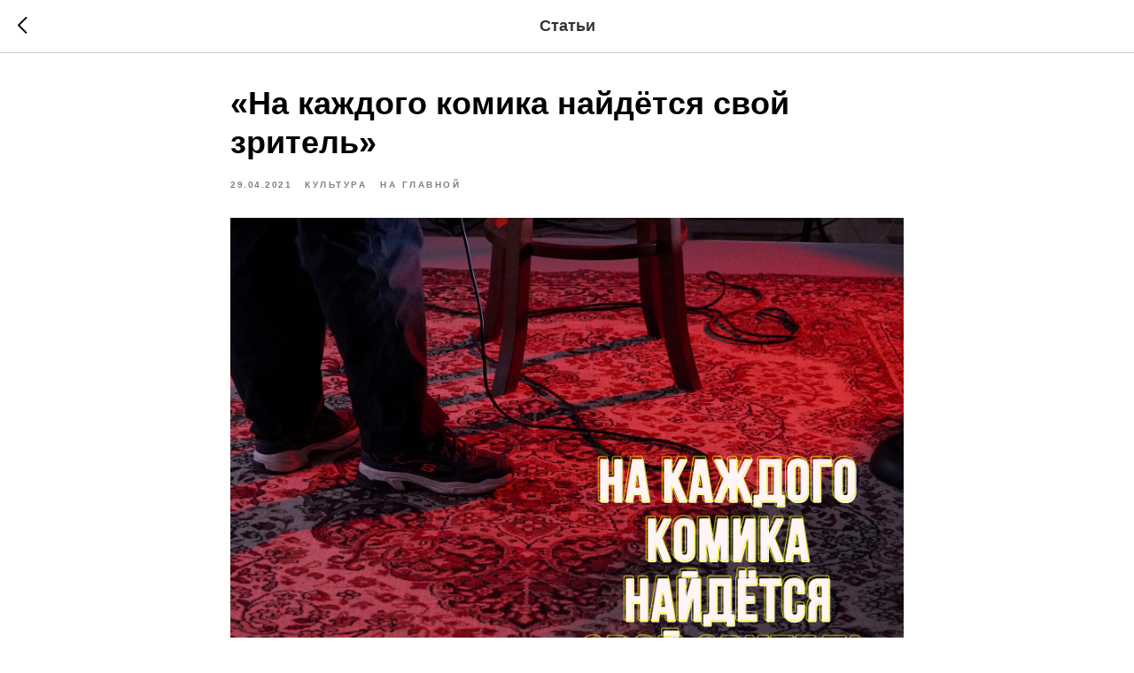

--- FILE ---
content_type: text/html; charset=UTF-8
request_url: https://todomedia.ru/culture/tpost/gj82a7up21-na-kazhdogo-komika-naidyotsya-svoi-zrite
body_size: 18074
content:
<!DOCTYPE html><html lang="ru"> <head><meta charset="utf-8" /><meta http-equiv="Content-Type" content="text/html; charset=utf-8" /><meta name="viewport" content="width=device-width, initial-scale=1.0" /><!--metatextblock-->
    <title>«На каждого комика найдётся свой зритель» - Амулянга Утеева</title>
    <meta name="description" content="Резиденты «Stand Up Elista» — о комьюнити, первых выступлениях и женском юморе">
    <meta name="keywords" content="">
    <meta name="robots" content="index, follow" />

    <meta property="og:title" content="«На каждого комика найдётся свой зритель»" />
    <meta property="og:description" content="Резиденты «Stand Up Elista» — о комьюнити, первых выступлениях и женском юморе" />
    <meta property="og:type" content="website" />
    <meta property="og:url" content="https://todomedia.ru/culture/tpost/gj82a7up21-na-kazhdogo-komika-naidyotsya-svoi-zrite" />
    <meta property="og:image" content="https://static.tildacdn.com/tild3432-6466-4434-b138-393638386337/__.jpg" />

    <link rel="canonical" href="https://todomedia.ru/culture/tpost/gj82a7up21-na-kazhdogo-komika-naidyotsya-svoi-zrite" />
    <link rel="alternate" type="application/rss+xml" title="Статьи" href="https://todomedia.ru/rss-feed-426671400791.xml" />
    <link rel="amphtml" href="https://todomedia.ru/culture/tpost/gj82a7up21-na-kazhdogo-komika-naidyotsya-svoi-zrite?amp=true">

<!--/metatextblock--><meta property="fb:app_id" content="257953674358265" /><meta name="format-detection" content="telephone=no" /><meta http-equiv="x-dns-prefetch-control" content="on"><link rel="dns-prefetch" href="https://ws.tildacdn.com"><link rel="dns-prefetch" href="https://static.tildacdn.com"><link rel="shortcut icon" href="https://static.tildacdn.com/tild3533-6236-4432-b831-333061326635/favicon.ico" type="image/x-icon" /><link rel="apple-touch-icon" href="https://static.tildacdn.com/tild6331-6661-4830-b932-343262303436/152.png"><link rel="apple-touch-icon" sizes="76x76" href="https://static.tildacdn.com/tild6331-6661-4830-b932-343262303436/152.png"><link rel="apple-touch-icon" sizes="152x152" href="https://static.tildacdn.com/tild6331-6661-4830-b932-343262303436/152.png"><link rel="apple-touch-startup-image" href="https://static.tildacdn.com/tild6331-6661-4830-b932-343262303436/152.png"><meta name="msapplication-TileColor" content="#f7f7f7"><meta name="msapplication-TileImage" content="https://static.tildacdn.com/tild3732-6133-4039-a332-626632623632/270.png"><!-- Assets --><script src="https://stat.tildacdn.com/js/tilda-fallback-1.0.min.js" charset="utf-8" async></script><link rel="stylesheet" href="https://static.tildacdn.com/css/tilda-grid-3.0.min.css" type="text/css" media="all" onerror="this.loaderr='y';"/><link rel="stylesheet" href="https://static.tildacdn.com/ws/project3551107/tilda-blocks-page17539481.min.css?t=1657042598" type="text/css" media="all" onerror="this.loaderr='y';" /><link rel="stylesheet" href="https://static.tildacdn.com/ws/project3551107/tilda-blocks-page17121347.min.css?t=1768358090" type="text/css" media="all" onerror="this.loaderr='y';" /><link rel="stylesheet" href="https://static.tildacdn.com/css/tilda-animation-1.0.min.css" type="text/css" media="all" onerror="this.loaderr='y';" /><link rel="stylesheet" href="https://static.tildacdn.com/css/tilda-feed-1.0.min.css" type="text/css" media="all" /><link rel="stylesheet" href="https://static.tildacdn.com/css/tilda-popup-1.1.min.css" type="text/css" media="print" onload="this.media='all';" onerror="this.loaderr='y';" /><noscript><link rel="stylesheet" href="https://static.tildacdn.com/css/tilda-popup-1.1.min.css" type="text/css" media="all" /></noscript><link rel="stylesheet" href="https://static.tildacdn.com/css/tilda-slds-1.4.min.css" type="text/css" media="print" onload="this.media='all';" onerror="this.loaderr='y';" /><noscript><link rel="stylesheet" href="https://static.tildacdn.com/css/tilda-slds-1.4.min.css" type="text/css" media="all" /></noscript><link rel="stylesheet" href="https://fonts.googleapis.com/css2?family=Jost:ital,wght@0,100;0,200;0,300;0,400;0,500;0,600;0,700;0,800;0,900;1,100;1,200;1,300;1,400;1,500;1,600;1,700;1,800;1,900&display=swaprel=stylesheet" type="text/css" /><script type="text/javascript">function t_onReady(func) {
if (document.readyState != 'loading') {
func();
} else {
document.addEventListener('DOMContentLoaded', func);
}
}
function t_onFuncLoad(funcName, okFunc, time) {
if (typeof window[funcName] === 'function') {
okFunc();
} else {
setTimeout(function() {
t_onFuncLoad(funcName, okFunc, time);
},(time || 100));
}
}</script><script src="https://static.tildacdn.com/js/jquery-1.10.2.min.js" onerror="this.loaderr='y';"></script><script src="https://static.tildacdn.com/js/tilda-scripts-3.0.min.js" onerror="this.loaderr='y';"></script><script src="https://static.tildacdn.com/ws/project3551107/tilda-blocks-page17539481.min.js?t=1657042598" onerror="this.loaderr='y';"></script><script src="https://static.tildacdn.com/ws/project3551107/tilda-blocks-page17121347.min.js?t=1768358090" onerror="this.loaderr='y';"></script><script src="https://static.tildacdn.com/js/lazyload-1.3.min.js" charset="utf-8" async onerror="this.loaderr='y';"></script><script src="https://static.tildacdn.com/js/tilda-animation-1.0.min.js" charset="utf-8" async onerror="this.loaderr='y';"></script><script src="https://static.tildacdn.com/js/tilda-zero-1.0.min.js" charset="utf-8" defer onerror="this.loaderr='y';"></script><script src="https://static.tildacdn.com/js/tilda-feed-1.0.min.js" charset="utf-8"></script><script src="https://static.tildacdn.com/js/tilda-forms-1.0.min.js" charset="utf-8"></script><link rel="stylesheet" href="https://static.tildacdn.com/css/tilda-forms-1.0.min.css" type="text/css" media="all"><script src="https://static.tildacdn.com/js/tilda-map-1.0.min.js" charset="utf-8"></script><script src="https://static.tildacdn.com/js/tilda-vote-1.1.min.js" charset="utf-8"></script><script src="https://static.tildacdn.com/js/tilda-slds-1.4.min.js" charset="utf-8" async onerror="this.loaderr='y';"></script><script src="https://static.tildacdn.com/js/hammer.min.js" charset="utf-8" async onerror="this.loaderr='y';"></script><script src="https://static.tildacdn.com/js/tilda-events-1.0.min.js" charset="utf-8" async onerror="this.loaderr='y';"></script><script src="https://static.tildacdn.com/js/tilda-animation-sbs-1.0.min.js" charset="utf-8" async onerror="this.loaderr='y';"></script><script type="text/javascript">window.dataLayer = window.dataLayer || [];</script><!-- Facebook Pixel Code --><script type="text/javascript" data-tilda-cookie-type="advertising">setTimeout(function(){!function(f,b,e,v,n,t,s)
{if(f.fbq)return;n=f.fbq=function(){n.callMethod?n.callMethod.apply(n,arguments):n.queue.push(arguments)};
if(!f._fbq)f._fbq=n;n.push=n;n.loaded=!0;n.version='2.0';n.agent='pltilda';
n.queue=[];t=b.createElement(e);t.async=!0;
t.src=v;s=b.getElementsByTagName(e)[0];
s.parentNode.insertBefore(t,s)}(window, document,'script','https://connect.facebook.net/en_US/fbevents.js');
fbq('init', '958728174660883');
fbq('track', 'PageView');
}, 2000);</script><!-- End Facebook Pixel Code --><script type="text/javascript">(function () {
if((/bot|google|yandex|baidu|bing|msn|duckduckbot|teoma|slurp|crawler|spider|robot|crawling|facebook/i.test(navigator.userAgent))===false && typeof(sessionStorage)!='undefined' && sessionStorage.getItem('visited')!=='y' && document.visibilityState){
var style=document.createElement('style');
style.type='text/css';
style.innerHTML='@media screen and (min-width: 980px) {.t-records {opacity: 0;}.t-records_animated {-webkit-transition: opacity ease-in-out .2s;-moz-transition: opacity ease-in-out .2s;-o-transition: opacity ease-in-out .2s;transition: opacity ease-in-out .2s;}.t-records.t-records_visible {opacity: 1;}}';
document.getElementsByTagName('head')[0].appendChild(style);
function t_setvisRecs(){
var alr=document.querySelectorAll('.t-records');
Array.prototype.forEach.call(alr, function(el) {
el.classList.add("t-records_animated");
});
setTimeout(function () {
Array.prototype.forEach.call(alr, function(el) {
el.classList.add("t-records_visible");
});
sessionStorage.setItem("visited", "y");
}, 400);
} 
document.addEventListener('DOMContentLoaded', t_setvisRecs);
}
})();</script></head><body class="t-body" style="margin:0;"><!--allrecords--><div id="allrecords" class="t-records" data-post-page="y" data-hook="blocks-collection-content-node" data-tilda-project-id="3551107" data-tilda-page-id="17539481" data-tilda-page-alias="culture" data-tilda-formskey="31e46d41619fdbdafce9b491c66f87f8" data-tilda-lazy="yes">



<!-- POST START -->




      






<div id="rec284213276" class="r t-rec">
    <div class="t-feed">

        <div class="t-feed__post-popup t-popup_show" style="background-color:#ffffff;display:block;" data-feed-popup-postuid="gj82a7up21" data-feed-popup-feeduid="426671400791">

            <div class="t-feed__post-popup__close-wrapper">

                <a href="https://todomedia.ru/culture" class="t-popup__close">
                    <div class="t-popup__close-wrapper">
                        <svg class="t-popup__close-icon" width="11" height="20" viewBox="0 0 11 20" fill="none" xmlns="http://www.w3.org/2000/svg">
                            <path d="M1 1L10 10L1 19" stroke="#000000" stroke-width="2"/>
                        </svg>
                    </div>
                </a>

                <div class="t-feed__post-popup__close-text-wrapper">
                    <div class="js-feed-close-text t-feed__post-popup__close-text t-descr t-descr_xxs" style="color:#000000;">
                                                    Статьи
                                            </div>
                </div>

                
            </div>

            <div class="t-feed__post-popup__container t-container t-popup__container t-popup__container-static">
                <div itemscope itemtype="https://schema.org/BlogPosting" class="t-feed__post-popup__content-wrapper">

                <div class="t-feed__post-popup__content t-col t-col_8">
                    <div style="display: none;">
                        <meta itemprop="datePublished" content="2021-04-29MSK16:31:00+03:00" />
                        <meta itemprop="dateModified" content="2021-04-29MSK20:36:03+03:00" />
                        <meta itemprop="mainEntityOfPage" content="https://todomedia.ru/culture/tpost/gj82a7up21-na-kazhdogo-komika-naidyotsya-svoi-zrite" />
                        <div itemprop="publisher" itemscope itemtype="https://schema.org/Organization">
                            <meta itemprop="logo" content="https://static.tildacdn.com/tild3866-3965-4234-b735-336161386230/photo.jpg" />
                            <meta itemprop="name" content="ТОДО медиа" />
                            <meta itemprop="address" content="" />
                            <meta itemprop="telephone" content="" />
                        </div>
                    </div>

                                                                        
                                                            <div class="t-feed__post-popup__title-wrapper">
                                    <h1 itemprop="headline" class="js-feed-post-title t-feed__post-popup__title t-title t-title_xxs">«На каждого комика найдётся свой зритель»</h1>
                                </div>
                            
                                                                                            <div class="t-feed__post-popup__date-parts-wrapper t-feed__post-popup__date-parts-wrapper_aftertitle">
                                                                                                                    <span class="t-feed__post-popup__date-wrapper">
                                            <span class="js-feed-post-date t-feed__post-popup__date t-uptitle t-uptitle_sm">2021-04-29 16:31</span>
                                        </span>
                                                                                                                                                                                                    <a href="https://todomedia.ru/culture" class="t-feed__post-popup__tag"><span class="t-uptitle t-uptitle_xs" itemprop="about">Культура</span></a>
                                                                                    <a href="https://todomedia.ru#!/tfeeds/426671400791/c/На главной" class="t-feed__post-popup__tag"><span class="t-uptitle t-uptitle_xs" itemprop="about">На главной</span></a>
                                                                                                            </div>
                                                            
                                                                                                <div id="feed-cover" class="r t-feed__post-popup__cover-wrapper t-feed__post-popup__cover-wrapper_aftertitle">
                                        <img itemprop="image" src="https://static.tildacdn.com/tild3432-6466-4434-b138-393638386337/__.jpg"  class="js-feed-post-image t-feed__post-popup__img t-img">
                                    </div>
                                                                                    
                                            
                    
                    
                    
                                            <div id="feed-text" class="r t-feed__post-popup__text-wrapper" data-animationappear="off">
                            <div itemprop="articleBody" class="js-feed-post-text t-feed__post-popup__text t-text t-text_md"><section><em>В последние годы в России очень популярна стендап-комедия. Широкую известность этому жанру в нашей стране принес одноименный проект телеканала «ТНТ», который был создан комиком Русланом Белым в 2013 году. Уже больше полугода стендап набирает популярность и в Элисте. Корреспондентка «ТОДО медиа» пообщалась с калмыцкими стендаперами о любимых темах для шуток и стереотипном мышлении.</em><br /><br /><h2 class="t-redactor__h2"><strong>«Стендап - это работа мечты»</strong></h2>Основным организатором стендап-движения в Калмыкии сейчас считается блогер Николай Кикеев (известный как Коля Некультурный). За все время калмыцкими стендаперами проведено более десятка выступлений: сначала они выступали в кальянных и кафе, а теперь собирают залы с сотней человек. На данный момент постоянными резидентами комьюнити «Stand Up Elista» являются Николай Кикеев, Арвн Арбунов, Эльзята Баяртаева, Рада Надеева,Чингис Горяев, Намджил Чукаринова и Улюмджи Чимидов.&nbsp;<br /><br /><figure data-alt="" data-src="https://static.tildacdn.com/tild6538-3863-4634-b038-646365336338/2021-04-29-113409605.jpg" data-href="" data-new-tab="" data-caption="ФОТО: Архив Коли Кикеева" contenteditable="false"><img src="https://static.tildacdn.com/tild6538-3863-4634-b038-646365336338/2021-04-29-113409605.jpg" alt="" /><figcaption>ФОТО: Архив Коли Кикеева</figcaption></figure><br />Коля впервые попробовал себя в этом жанре еще в 2017 году на стендапе, организованном командой юмористического проекта «ХальмGood Produсtion»: «Я выступил один раз, и мне очень сильно понравилось, втянулся.<br /><br /><blockquote class="t-redactor__quote"><div><strong>Провёл первый стендап в 2018 году, но это все был огромный тотальный кринж и крах...</strong></blockquote><br />После я уехал, начал заниматься этим уже в Москве, покатался по городам, начал всерьёз этим заниматься, и вот, когда вернулся в Элисту, решил провести сольное выступление со всем материалом, что накопился за это время».<br /><br />Именно с ноября прошлого года и начинается новая история калмыцкого стендап-движения.<strong> </strong><br /><br />«Вообще юмор в целом, не только стендап, - что-то вроде среды обитания. Самое классное, что от него не устаёшь, а привыкаешь, один раз попробовал и хочется снова и снова. Со временем шутки сами появляются в голове: увидел какую-то забавную ситуацию - сразу записал.<br /><br /><figure data-alt="" data-src="https://static.tildacdn.com/tild3137-6130-4562-b737-653464626235/IMG_20210429_112146_.jpeg" data-href="" data-new-tab="" data-caption="ФОТО: ТОДО медиа" contenteditable="false"><img src="https://static.tildacdn.com/tild3137-6130-4562-b737-653464626235/IMG_20210429_112146_.jpeg" alt="" /><figcaption>ФОТО: ТОДО медиа</figcaption></figure><br /><blockquote class="t-redactor__quote"><div><strong>Говорят же, работа мечты - это когда ты кайфуешь от работы. Так вот, стендап - это та самая работа моей мечты», - делится комик.</strong></blockquote><br /><h2 class="t-redactor__h2"><strong>«Мы дарим людям эмоции»</strong></h2>С первого дня выступлений вместе с Колей на сцену выходил его друг Арвн, который в студенческие годы увлекся КВН и так же, как его товарищ, в прошлом входил в состав университетской команды «Сборная семи».&nbsp;<br /><br />«Я давно хотел поучаствовать в подобном мероприятии, но никогда не рассматривал именно формат стендапа. Когда Коля приехал в Элисту и предложил себя попробовать, я понял, что это мой шанс. Моё первое выступление увенчалось успехом, много шуток зашло, и люди мне об этом говорили.<br /><br /><figure data-alt="" data-src="https://static.tildacdn.com/tild6338-6435-4331-b463-643131646262/IMG_20210429_112149_.jpeg" data-href="" data-new-tab="" data-caption="ФОТО: ТОДО медиа" contenteditable="false"><img src="https://static.tildacdn.com/tild6338-6435-4331-b463-643131646262/IMG_20210429_112149_.jpeg" alt="" /><figcaption>ФОТО: ТОДО медиа</figcaption></figure><br /><blockquote class="t-redactor__quote"><div><strong>В самом начале я писал монологи о себе: о своём росте, весе, зрении, и это очень хорошо заходило. Но потом решил немного отойти от этого и поднимать наболевшие темы о разных стереотипах, о людях», - рассказывает Арвн.</strong></blockquote><br />Благодаря поддержке окружающих Арвн решил продолжить и теперь помогает Коле с организацией мероприятий. «Мы дарим людям эмоции - улыбку, радость, веселье. А это действительно бесценно, ведь эмоции не купишь за деньги», - говорит Арвн.<br /><br />«Выходя на сцену, я становлюсь самим собой и в один момент забываю обо всех проблемах.<br /><br /><blockquote class="t-redactor__quote"><div><strong>Особенный кайф приносит момент, когда люди смеются. Тогда я понимаю, что потратил время не зря и подарил людям хоть какую-то радость в эти серые будни», - добавил он.</strong></blockquote><br /><figure data-alt="" data-src="https://static.tildacdn.com/tild3434-3661-4730-b362-623032656262/DSC08717.jpg" data-href="" data-new-tab="" data-caption="ФОТО: ТОДО медиа" contenteditable="false"><img src="https://static.tildacdn.com/tild3434-3661-4730-b362-623032656262/DSC08717.jpg" alt="" /><figcaption>ФОТО: ТОДО медиа</figcaption></figure><br /><h2 class="t-redactor__h2"><strong>«Был стереотип, что женский юмор не такой смешной, как у парней. Я считаю, что он просто другой».</strong></h2>Слышали ли вы когда-нибудь о том, что «юмор - не женское дело»? Именно такое мнение бытовало в нашем обществе до недавнего времени. А теперь каждому любителю стендап-комедии нашей страны известны такие имена, как Юлия Ахмедова, Зоя Яровицына, Мария Маркова или Варвара Щербакова. Возможно, что в будущем мы увидим в этом ряду и девушек из Калмыкии. Представительницы калмыцкого стендап-движения Намджил Чукаринова, Эльзята Баяртаева и Рада Надеева рассказали, что не сталкивались с негативом или предвзятостью у нашего зрителя.&nbsp;<br /><br /><figure data-alt="" data-src="https://static.tildacdn.com/tild3032-3530-4532-a536-666364613862/IMG_20210429_112158_.jpeg" data-href="" data-new-tab="" data-caption="ФОТО: ТОДО медиа" contenteditable="false"><img src="https://static.tildacdn.com/tild3032-3530-4532-a536-666364613862/IMG_20210429_112158_.jpeg" alt="" /><figcaption>ФОТО: ТОДО медиа</figcaption></figure><br />«Раньше был стереотип, что женский юмор не такой смешной, как у парней. Я считаю, что он просто другой. И это нормально, на каждого комика найдется свой зритель», - говорит Намджил. К слову, она приезжает в Элисту специально ради выступлений в «Stand Up Elista».<br /><br />«В первый раз было страшно, но желание выступить перевесило. Боялась, что будет неудачный опыт, и выступив, я отобью у себя желание продолжать. Однако первое выступление оказалось не таким уж и плохим, поэтому я решила пробовать себя дальше», - рассказывает собеседница издания.<br /><br />Эльзята же занимается стендапом уже несколько лет. Впервые она вышла на сцену в 2018 году, выступила на мероприятии, организованном Колей Кикеевым. Эльзята была одной из первых, кого он позвал в свой новый проект в 2020 году.<br /><br />«В самом начале было тяжело: я шучу немного жестко, и меня беспокоило, как это воспринимается людьми...<br /><br /><figure data-alt="" data-src="https://static.tildacdn.com/tild6338-3761-4965-b232-393338663235/2021-04-29-113456163.jpg" data-href="" data-new-tab="" data-caption="ФОТО: Архив Коли Кикеева" contenteditable="false"><img src="https://static.tildacdn.com/tild6338-3761-4965-b232-393338663235/2021-04-29-113456163.jpg" alt="" /><figcaption>ФОТО: Архив Коли Кикеева</figcaption></figure><br /><blockquote class="t-redactor__quote"><div><strong>Конечно, были те, кто говорил: «Это уже слишком». Да и сейчас мне говорят: «Эльзята, почему ты так мерзко шутишь».</strong></blockquote><br />Но я стараюсь не обращать внимания, потому что людей которым я нравлюсь, больше», - говорит она.<br /><br />Рада уже несколько раз выступила на мероприятиях «Stand Up Elista». Девушка признается, что своими выступлениям хочет заставить людей&nbsp; задуматься о двойных стандартах и побудить отказаться от стереотипного мышления.<br /><br />«Я часто сталкиваюсь с гендерным стереотипами. Женщина - хранительница домашнего очага, должна быть доброй, ласковой хозяюшкой, а если она выбирает карьеру, это обязательно подвергается осуждению. Высказывания а-ля «обезьяна с гранатой» про девушек за рулем или «твоё место на кухне» уже давно устарели, ведь все хотят самореализации. Некоторые считают, если ты парень, то обязательно должен быть сильным: как физически, так и морально, никогда не показывая свои эмоции, но ведь это несправедливо!<br /><br /><blockquote class="t-redactor__quote"><div><strong>Подобные стереотипы и предрассудки мешают спокойно жить, но мне они помогают писать шутки», - делится Рада.</strong></blockquote><br /><h2 class="t-redactor__h2"><strong>«Семейная беседа в WhatsApp была покорена»</strong></h2>Знакомство Чингиса Горяева со стендапом началось с уже известной нам программы на ТНТ: «Формат тогдашнего стендапа очень заинтересовал. Посетила мысль, что стоило бы и мне попробовать. Как обычно это бывает, я все откладывал на потом, и вот только к 23 годам решился».&nbsp;<br /><br /><figure data-alt="" data-src="https://static.tildacdn.com/tild3064-6333-4461-b330-306266613363/IMG_20210429_112144_.jpeg" data-href="" data-new-tab="" data-caption="ФОТО: ТОДО медиа" contenteditable="false"><img src="https://static.tildacdn.com/tild3064-6333-4461-b330-306266613363/IMG_20210429_112144_.jpeg" alt="" /><figcaption>ФОТО: ТОДО медиа</figcaption></figure><br />Чингис предпочитает шутить о своём детстве, семье, о событиях, которые происходили с ним за последнее время, однако в дальнейшем молодой человек собирается найти новые темы для выступлений. Чаще всего вдохновение или, как выразился сам стендапер, «наитие» приходит из разных жизненных ситуаций, не только его собственных, но и близких людей.&nbsp;&nbsp;<br /><br />«Семья и близкие полностью поддерживают меня в любом начинании. Я даже показывал свои выступления родителям и родственникам. Семейная беседа в WhatsApp была покорена!», - рассказывает комик.<br /><br /><figure data-alt="" data-src="https://static.tildacdn.com/tild3837-3737-4336-b934-636565393266/photo_2021-04-29_11-.jpg" data-href="" data-new-tab="" data-caption="ФОТО: ТОДО медиа" contenteditable="false"><img src="https://static.tildacdn.com/tild3837-3737-4336-b934-636565393266/photo_2021-04-29_11-.jpg" alt="" /><figcaption>ФОТО: ТОДО медиа</figcaption></figure><br />Cтэндапер Улюмджи Чимидов последним присоединился к основному составу комиков. В своем первом выступлении парень забавно рассказал о том, каково быть двойником Джиги Дангринова: «Было очень волнительно, но мне повезло. С первой шутки я почувствовал отдачу и мне стало легче».<br /><br />Мысль об участии в стендапе уже давно посещала Улюмджи, однако он никак не решался:<br /><strong> </strong><br /><blockquote class="t-redactor__quote"><div><strong>«Все из-за нашего менталитета, потому что все боятся быть осужденными, поруганными. Когда у нас пройдёт это, тогда мы пойдём вперёд».</strong></blockquote><br />Парень считает, что шутить можно обо всём, самое главное - правильно подать.<br /><br /><figure data-alt="" data-src="https://static.tildacdn.com/tild6232-6166-4132-a235-613064623031/IMG_20210429_112157_.jpeg" data-href="" data-new-tab="" data-caption="ФОТО: ТОДО медиа" contenteditable="false"><img src="https://static.tildacdn.com/tild6232-6166-4132-a235-613064623031/IMG_20210429_112157_.jpeg" alt="" /><figcaption>ФОТО: ТОДО медиа</figcaption></figure><br /><figure contenteditable="false"><hr /></figure>Важным аспектом любого стендап-шоу является уровень организации мероприятия. Сейчас у ребят из калмыцкого стендап-клуба в основном возникают проблемы с поиском мест для выступлений. Они верят, что найдут свой зал и обоснуют там резиденцию «Stand Up Elista».<br /><br />Любой желающий может вступить в стендап-комьюнити и попробовать себя в качестве комика - нужно лишь связаться с любым из резидентов в соцсетях и написать свой материал. Кто знает, может именно вы - будущее калмыцкого стендапа?<br /><br /><strong>ТОП СТЕНДАП-КОМИКОВ</strong><br /><strong>по мнению калмыцкого стендап-клуба:</strong><br /><br />Луи Си Кей<br />Джордж Карлин&nbsp;<br />Дэйв Шапелл<br />Джимми Карр<br />Артур Чапарян&nbsp;<br />Иван Усович<br />Нурлан Сабуров<br />Евгений Чебатков<br />Расул Чабдаров<br />Мария Маркова<br />Варя Щербакова.&nbsp;<br />Ваня Ильин<br />Ариана Лолаева<br />Женя Сидоров<br />Идрак Мирзализаде.&nbsp;<br />Гурам Амаряна<br />Иван Абрамов<br />Алексей Щербаков&nbsp;<br />«Порараз бирацца»<br />«Книжный клуб»<br /><br /></section></div>
                        </div>
                    
                                            <a  class="t-feed__post-popup__author-link" rel="author">
                        <div class="js-feed-post-author t-feed__post-popup__author-wrapper">
                                                            <div class="js-feed-post-author-image t-feed__post-popup__author-bgimg t-bgimg" style="background-image:url('https://static.tildacdn.com/tild3262-3961-4164-a232-303466363531/_.jpg')" data-original="https://static.tildacdn.com/tild3262-3961-4164-a232-303466363531/_.jpg"></div>
                                                        <span itemprop="author" class="js-feed-post-author-name t-feed__post-popup__author-name t-descr t-descr_xxs">Амулянга Утеева</span>
                        </div>
                        </a>
                    
                    
                    
                </div>
                </div>

                
                                <div class="js-feed-relevants t-feed__post-popup__relevants"></div>
                
            </div>

            
        </div>

    </div>
</div>



<style type="text/css">
#rec284213276 .t-feed__post-popup__cover-wrapper .t-slds__bullet_active .t-slds__bullet_body,
#rec284213276 .t-feed__post-popup__cover-wrapper .t-slds__bullet:hover .t-slds__bullet_body {
    background-color: #222 !important;
}

#rec284213276 .t-feed__post-popup__arrow-top {
    position:fixed;
    z-index:1;
    bottom:20px;
    left: 20px;
    
    
    min-height:30px;
}

#rec284213276 .t-feed__post-popup__arrow-top svg path {
    
}
</style>







    

<script type="text/javascript">
    $(document).ready(function(){
        window.tFeedPosts = {};

        var recid = '284213276';

        var opts = {
            "feeduid": "426671400791-249816391051",
            "previewmode": "yes",
            "align": "left",
            "amountOfPosts": "",
            "reverse": "desc",
            "blocksInRow": "3",
            "blocksClass": "t-feed__grid-col t-col t-col_4",
            "blocksWidth": "360",
            "colClass": "",
            "prefixClass": "",
            "vindent": "",
            "dateFormat": "4",
            "timeFormat": "",
            "imageRatio": "75",
            "hasOriginalAspectRatio": false,
            "imageHeight": "",
            "imageWidth": "",
            "dateFilter": 'all',
            "showPartAll": true,
            "showImage": true,
            "showShortDescr": true,
            "showParts": false,
            "showDate": false,
            "hideFeedParts": false,
            "parts_opts": {
                "partsBgColor": "#ffffff",
                "partsBorderSize": "1px",
                "partsBorderColor": "#000000",
                "align": "center"
            },
            "btnsAlign": false,
            "colWithBg": {
                "paddingSize": "",
                "background": "",
                "borderRadius": "",
                "shadowSize": "",
                "shadowOpacity": "",
                "shadowSizeHover": "",
                "shadowOpacityHover": "",
                "shadowShiftyHover": ""
            },
            "separator": {
                "height": "",
                "color": "",
                "opacity": "",
                "hideSeparator": false
            },
            "btnAllPosts": {
                "text": "",
                "link": "",
                "target": ""
            },
            "popup_opts": {
                "popupBgColor": "",
                "overlayBgColorRgba": "rgba(255,255,255,1)",
                "closeText": "",
                "iconColor": "#000000",
                "popupStat": "",
                "titleColor": "",
                "textColor": "",
                "subtitleColor": "",
                "datePos": "aftertext",
                "partsPos": "aftertext",
                "imagePos": "aftertitle",
                "inTwoColumns": false,
                "zoom": false,
                "styleRelevants": "",
                "methodRelevants": "random",
                "titleRelevants": "Читайте также",
                "showRelevants": "all",
                "titleFontFamily": "Jost",
                "descrFontFamily": "Jost",
                "subtitleFontFamily": "",
                "shareStyle": "t-feed__share_black-white",
                "shareBg": "",
                "isShare": false,
                "shareServices": "",
                "shareFBToken": "",
                "showDate": false,
                "bgSize": "cover"
            },
            "arrowtop_opts": {
                "isShow": false,
                "style": "",
                "color": "",
                "bottom": "",
                "left": "",
                "right": ""
            },
            "gallery": {
                "control": "",
                "arrowSize": "",
                "arrowBorderSize": "",
                "arrowColor": "",
                "arrowColorHover": "",
                "arrowBg": "",
                "arrowBgHover": "",
                "arrowBgOpacity": "",
                "arrowBgOpacityHover": "",
                "showBorder": "",
                "dotsWidth": "",
                "dotsBg": "",
                "dotsActiveBg": "",
                "dotsBorderSize": ""
            },
            "typo": {
                "title": "color:#000000;font-family:'TildaSans';",
                "descr": "font-family:'TildaSans';",
                "subtitle": "font-family:'TildaSans';"
            },
            "amountOfSymbols": "",
            "bbtnStyle": "color:#ffffff;background-color:#000000;border-radius:3px; -moz-border-radius:3px; -webkit-border-radius:3px;",
            "btnStyle": "color:#000000;border:1px solid #000000;background-color:#ffffff;border-radius:5px; -moz-border-radius:5px; -webkit-border-radius:5px;",
            "btnTextColor": "#000000",
            "btnType": "",
            "btnSize": "sm",
            "btnText": "",
            "btnReadMore": "",
            "isHorizOnMob": false,
            "itemsAnim": "",
            "datePosPs": "beforetitle",
            "partsPosPs": "beforetitle",
            "imagePosPs": "beforetitle",
            "datePos": "afterdescr",
            "partsPos": "onimage",
            "imagePos": "beforetitle"
        };

        var post = {
            uid: 'gj82a7up21',
            date: '2021-04-29 16:31',
            mediatype: 'image',
            mediadata: 'https://static.tildacdn.com/tild3432-6466-4434-b138-393638386337/__.jpg',
            postparts: [{"partuid":"249816391051","parttitle":"\u041a\u0443\u043b\u044c\u0442\u0443\u0440\u0430","parturl":"https:\/\/todomedia.ru\/culture"},{"partuid":"845263702931","parttitle":"\u041d\u0430 \u0433\u043b\u0430\u0432\u043d\u043e\u0439","parturl":"https:\/\/todomedia.ru#!\/tfeeds\/426671400791\/c\/\u041d\u0430 \u0433\u043b\u0430\u0432\u043d\u043e\u0439"}]
        };

        t_onFuncLoad('t_feed_PostInit', function() {
            t_feed_PostInit(recid, opts, post);
        });

        t_onFuncLoad('t_feed__drawPostPopupVideo', function() {
            var postVideoHtml = t_feed__drawPostPopupVideo(post);
            $('.js-feed-cover-video').html(postVideoHtml);
        });

        t_feed_formateDate_snippet('2021-04-29 16:31');       // todo: t_feed_formateDate(date, opts, recid)

        if ($('.t-feed__post-popup__text-wrapper').hasClass('t-feed__post-popup__text-wrapper_zoom')) {
            t_onFuncLoad('t_feed_addZoom', function () {
                t_feed_addZoom();
            });
        }

        var arrowTop = $('.t-feed__post-popup__arrow-top');
        var popup = $('.t-feed__post-popup');
        popup.scroll(function() {
            t_onFuncLoad('t_feed_addPostPopupArrowTop', function () {
                t_feed_addPostPopupArrowTop($(this), arrowTop);
            });
        });
        arrowTop.on('click', function() {
            popup.animate({scrollTop: 0}, 300);
        });

        t_onFuncLoad('t_feed_getCountOfViews', function () {
            t_feed_getCountOfViews($('.t-feed__post-popup'));
        });

        if ($('.js-feed-relevants').length > 0) {
            t_onFuncLoad('t_feed_addRelevantsPosts', function () {
                t_feed_addRelevantsPosts(recid, opts, post, post.uid);
            });
        }

        var bgColor = '';
        bgColor = bgColor ? bgColor.replace('1)', '0.9)') : '';
        $('.t-feed__post-popup__close-wrapper').css('background-color', bgColor);
    });

    function t_feed_drawParts_snippet(parts) {
        var tagsHTML = '';
        parts.split(',').forEach(function(item) {
            tagsHTML += '<span class="t-uptitle t-uptitle_xs">' + item + '</span>';
        });

        $('.js-feed-post-tags').html(tagsHTML);
    }

    function t_feed_formateDate_snippet(date) {
        var dayDate = date.split(' ')[0];
        var timeDate = date.split(' ')[1];
        var dateParts = dayDate.split('-');
        var newDate = new Date(dateParts[0], dateParts[1] - 1, dateParts[2]);
        var time = +'' == 1? ' ' + timeDate : '';
        var newMonth = newDate.getMonth();
        var day = dateParts[2];
        var month = dateParts[1];
        var year = dateParts[0];
        var newDate = '';
        var monthArr = ['january', 'february', 'march', 'april', 'may', 'june', 'july', 'august', 'september', 'october', 'november', 'december'];
        var monthTitle = t_feed_getDictionary_snippet(monthArr[newMonth]);
        switch (+'4') {
            case 1:
                newDate = month + '-' + day + '-' + year + time;
                break;
            case 2:
                newDate = day + '-' + month + '-' + year + time;
                break;
            case 3:
                newDate = day + '/' + month + '/' + year + time;
                break;
            case 4:
                newDate = day + '.' + month + '.' + year + time;
                break;
            case 5:
                newDate = monthTitle[0] + ' ' + day + ', ' + year + time;
                break;
            case 6:
                newDate = day + ' ' + monthTitle[1] + ' ' + year + time;
                break;
            default:
                newDate = t_feed_addDefaultDate_snippet(dateParts, date, monthTitle, time);
                break;
        }

        $('.js-feed-post-date').html(newDate);
    }

    function t_feed_addDefaultDate_snippet(dateParts, date, monthTitle, time) {
        var lang = t_feed_returnLang_snippet();
        var currentDate = new Date();
        var postDateMs = Date.parse(date);
        var diffDate = currentDate - postDateMs;
        var days = Math.floor(diffDate / (60 * 60 * 1000 * 24));
        var agoTitle = t_feed_getDictionary_snippet('ago');
        var daysTitle = (lang == 'RU' || lang == 'UK') && (days > 4) ? t_feed_getDictionary_snippet('days')[1] : t_feed_getDictionary_snippet('days')[0];
        var currentYear = currentDate.getFullYear();
        var postYear = +date.split('-')[0];
        var agoTitleSeparator = (lang == 'JA' || lang == 'CN') ? '' : ' ';
        var year = postYear != currentYear ? postYear : '';
        var defaultDate = '';

        if (days == 0) {
            defaultDate = t_feed_getDictionary_snippet('today');
        }

        if (days == 1) {
            defaultDate = t_feed_getDictionary_snippet('yesterday');
        }

        if (days > 1 && days < 15) {
            if (lang == 'FR' || lang == 'DE' || lang == 'ES' || lang == 'PT') {
                defaultDate = agoTitle + agoTitleSeparator + days + agoTitleSeparator + daysTitle;
            } else {
                defaultDate = days + agoTitleSeparator + daysTitle + agoTitleSeparator + agoTitle;
            }
        }

        if (days >= 15 || postYear > currentYear) {
            defaultDate = t_feed_addFullDate_snippet(lang, dateParts[2], monthTitle, year) + time;
        }

        return defaultDate;
    }

    function t_feed_addFullDate_snippet(lang, day, month, year) {
        var monthSeparator = lang == 'DE' ? '. ' : ' ';
        var datePartSeparator = ' ';
        if (lang == 'EN') {
            datePartSeparator = year != '' ? ', ' : '';
        } else if (lang == 'ES' || lang == 'PT') {
            datePartSeparator = year != '' ? ' de ' : '';
        }

        var monthTitle = month[1];
        if (lang == 'EN' || lang == 'DE') {
            monthTitle = month[0];
        }

        if (lang == 'EN') {
            return monthTitle + ' ' + day + datePartSeparator + year;
        } else if (lang == 'JA' || lang == 'CN') {
            return year + monthTitle + day;
        } else {
            return day + monthSeparator + monthTitle + datePartSeparator + year;
        }
    }

    function t_feed_getDictionary_snippet(msg) {
        var dict = [];

        dict['seealso'] = {
            EN: 'See also',
            RU: 'Смотрите также',
            FR: 'Voir également',
            DE: 'Siehe auch',
            ES: 'Ver también',
            PT: 'Veja também',
            UK: 'Дивись також',
            JA: 'また見なさい',
            CN: '也可以看看'
        };

        dict['today'] = {
            EN: 'Today',
            RU: 'Сегодня',
            FR: 'Aujourd\'hui',
            DE: 'Heute',
            ES: 'Hoy',
            PT: 'Hoje',
            UK: 'Сьогодні',
            JA: '今日',
            CN: '今天'
        };

        dict['yesterday'] = {
            EN: 'Yesterday',
            RU: 'Вчера',
            FR: 'Hier',
            DE: 'Gestern',
            ES: 'Ayer',
            PT: 'Ontem',
            UK: 'Вчора',
            JA: '昨日',
            CN: '昨天'
        };

        dict['days'] = {
            EN: ['days'],
            RU: ['дня', 'дней'],
            FR: ['jours'],
            DE: ['tagen'],
            ES: ['dias'],
            PT: ['dias'],
            UK: ['дні', 'днів'],
            JA: ['日'],
            CN: ['天']
        };

        dict['ago'] = {
            EN: 'ago',
            RU: 'назад',
            FR: 'Il y a',
            DE: 'Vor',
            ES: 'Hace',
            PT: 'Há',
            UK: 'тому',
            JA: '前',
            CN: '前'
        };

        dict['january'] = {
            EN: ['January', 'january'],
            RU: ['Январь', 'января'],
            FR: ['Janvier', 'janvier'],
            DE: ['Januar', 'januar'],
            ES: ['Enero', 'de enero'],
            PT: ['Janeiro', 'de janeiro'],
            UK: ['Січень', 'січня'],
            JA: ['一月', '一月'],
            CN: ['一月', '一月']
        };

        dict['february'] = {
            EN: ['February', 'february'],
            RU: ['Февраль', 'февраля'],
            FR: ['Février', 'février'],
            DE: ['Februar', 'februar'],
            ES: ['Febrero', 'de febrero'],
            PT: ['Fevereiro', 'de fevereiro'],
            UK: ['Лютий', 'лютого'],
            JA: ['二月', '二月'],
            CN: ['二月', '二月']
        };

        dict['march'] = {
            EN: ['March', 'March'],
            RU: ['Март', 'марта'],
            FR: ['Mars', 'mars'],
            DE: ['März', 'märz'],
            ES: ['Marzo', 'de marzo'],
            PT: ['Março', 'de março'],
            UK: ['Березень', 'березня'],
            JA: ['三月', '三月'],
            CN: ['三月', '三月']
        };

        dict['april'] = {
            EN: ['April', 'april'],
            RU: ['Апрель', 'апреля'],
            FR: ['Avril', 'avril'],
            DE: ['April', 'april'],
            ES: ['Abril', 'de abril'],
            PT: ['Abril', 'de abril'],
            UK: ['Квітень', 'квітня'],
            JA: ['四月', '四月'],
            CN: ['四月', '四月']
        };

        dict['may'] = {
            EN: ['May', 'may'],
            RU: ['Май', 'мая'],
            FR: ['Mai', 'mai'],
            DE: ['Kann', 'kann'],
            ES: ['Mayo', 'de mayo'],
            PT: ['Maio', 'de maio'],
            UK: ['Травень', 'травня'],
            JA: ['五月', '五月'],
            CN: ['五月', '五月']
        };

        dict['june'] = {
            EN: ['June', 'june'],
            RU: ['Июнь', 'июня'],
            FR: ['Juin', 'juin'],
            DE: ['Juni', 'juni'],
            ES: ['Junio', 'de junio'],
            PT: ['Junho', 'de junho'],
            UK: ['Червень', 'червня'],
            JA: ['六月', '六月'],
            CN: ['六月', '六月']
        };

        dict['july'] = {
            EN: ['July', 'july'],
            RU: ['Июль', 'июля'],
            FR: ['Juillet', 'juillet'],
            DE: ['Juli', 'Juli'],
            ES: ['Julio', 'de julio'],
            PT: ['Julho', 'de julho'],
            UK: ['Липень', 'липня'],
            JA: ['七月', '七月'],
            CN: ['七月', '七月']
        };

        dict['august'] = {
            EN: ['August', 'august'],
            RU: ['Август', 'августа'],
            FR: ['Août', 'août'],
            DE: ['August', 'august'],
            ES: ['Agosto', 'de agosto'],
            PT: ['Agosto', 'de agosto'],
            UK: ['Серпень', 'серпня'],
            JA: ['八月', '八月'],
            CN: ['八月', '八月']
        };

        dict['september'] = {
            EN: ['September', 'september'],
            RU: ['Сентябрь', 'сентября'],
            FR: ['Septembre', 'septembre'],
            DE: ['September', 'september'],
            ES: ['Septiembre', 'de septiembre'],
            PT: ['Setembro', 'de setembro'],
            UK: ['Вересень', 'вересня'],
            JA: ['九月', '九月'],
            CN: ['九月', '九月']
        };

        dict['october'] = {
            EN: ['October', 'october'],
            RU: ['Октябрь', 'октября'],
            FR: ['Octobre', 'octobre'],
            DE: ['Oktober', 'oktober'],
            ES: ['Octubre', 'de octubre'],
            PT: ['Outubro', 'de outubro'],
            UK: ['Жовтень', 'жовтня'],
            JA: ['十月', '十月'],
            CN: ['十月', '十月']
        };

        dict['november'] = {
            EN: ['November', 'november'],
            RU: ['Ноябрь', 'ноября'],
            FR: ['Novembre', 'novembre'],
            DE: ['November', 'november'],
            ES: ['Noviembre', 'de noviembre'],
            PT: ['Novembro', 'de novembro'],
            UK: ['Листопад', 'листопада'],
            JA: ['十一月', '十一月'],
            CN: ['十一月', '十一月']
        };

        dict['december'] = {
            EN: ['December', 'december'],
            RU: ['Декабрь', 'декабря'],
            FR: ['Décembre', 'décembre'],
            DE: ['Dezember', 'dezember'],
            ES: ['Diciembre', 'de diciembre'],
            PT: ['Dezembro', 'de dezembro'],
            UK: ['Грудень', 'грудня'],
            JA: ['十二月', '十二月'],
            CN: ['十二月', '十二月']
        };

        var lang = t_feed_returnLang_snippet();

        if (typeof dict[msg] != 'undefined') {
            if (typeof dict[msg][lang] != 'undefined' && dict[msg][lang] != '') {
                return dict[msg][lang];
            } else {
                return dict[msg]['EN'];
            }
        }
    }

    function t_feed_returnLang_snippet() {
        t_feed_defineUserLang_snippet();
        var customLang = '';
        var lang = 'EN';
        if (typeof customLang != 'undefined' && customLang != '') {
            lang = customLang.toUpperCase();
        } else {
            lang = window.tildaBrowserLang;
        }

        return lang;
    }

    function t_feed_defineUserLang_snippet() {
        window.tildaBrowserLang = window.navigator.userLanguage || window.navigator.language;
        window.tildaBrowserLang = window.tildaBrowserLang.toUpperCase();

        if (window.tildaBrowserLang.indexOf('RU') != -1) {
            window.tildaBrowserLang = 'RU';
        } else if (window.tildaBrowserLang.indexOf('FR') != -1) {
            window.tildaBrowserLang = 'FR';
        } else if (window.tildaBrowserLang.indexOf('DE') != -1) {
            window.tildaBrowserLang = 'DE';
        } else if (window.tildaBrowserLang.indexOf('ES') != -1) {
            window.tildaBrowserLang = 'ES';
        } else if (window.tildaBrowserLang.indexOf('PT') != -1) {
            window.tildaBrowserLang = 'PT';
        } else if (window.tildaBrowserLang.indexOf('UK') != -1) {
            window.tildaBrowserLang = 'UK';
        } else if (window.tildaBrowserLang.indexOf('JA') != -1) {
            window.tildaBrowserLang = 'JA';
        } else if (window.tildaBrowserLang.indexOf('CN') != -1) {
            window.tildaBrowserLang = 'CN';
        } else {
            window.tildaBrowserLang = 'EN';
        }
    }
</script>


<!--footer-->
<div id="t-footer" class="t-records" data-hook="blocks-collection-content-node" data-tilda-project-id="3551107" data-tilda-page-id="17121347" data-tilda-page-alias="footer" data-tilda-formskey="31e46d41619fdbdafce9b491c66f87f8" data-tilda-lazy="yes"   >

<div id="rec278075979" class="r t-rec t-rec_pt_30 t-rec_pb_30" style="padding-top:30px;padding-bottom:30px;background-color:#f0f0f0; " data-animationappear="off" data-record-type="420"   data-bg-color="#f0f0f0">
<!-- T420 -->


<div class="t420">
	<div class="t-container t-align_left">
		<div class="t420__col t-col t-col_3">
						<a class="t420__logo-link" href="/" >
												<img class="t420__logo t-img" 
						src="https://static.tildacdn.com/tild3761-3164-4264-a564-353136333738/_.png" 
						imgfield="img"
						 style="max-width: 90px;"						 alt="Меню"
						>
										</a>
						
  

	
  

<div class="t-sociallinks">
  <ul role="list" class="t-sociallinks__wrapper" aria-label="Social media links">

    <!-- new soclinks -->
        
                    
    <li class="t-sociallinks__item t-sociallinks__item_facebook"><a  href="https://www.facebook.com/todomediaru-100471412111217" target="_blank" rel="nofollow" aria-label="facebook" style="width: 25px; height: 25px;"><svg class="t-sociallinks__svg" role="presentation" width=25px height=25px viewBox="0 0 100 100" fill="none" xmlns="http://www.w3.org/2000/svg">
    <path fill-rule="evenodd" clip-rule="evenodd" d="M50 100c27.6142 0 50-22.3858 50-50S77.6142 0 50 0 0 22.3858 0 50s22.3858 50 50 50Zm3.431-73.9854c-2.5161.0701-5.171.6758-7.0464 2.4577-1.5488 1.4326-2.329 3.5177-2.5044 5.602-.0534 1.4908-.0458 2.9855-.0382 4.4796.0058 1.1205.0115 2.2407-.0085 3.3587-.6888.005-1.3797.0036-2.0709.0021-.9218-.0019-1.8441-.0038-2.7626.0096 0 .8921.0013 1.7855.0026 2.6797.0026 1.791.0052 3.5853-.0026 5.3799.9185.0134 1.8409.0115 2.7627.0096.6912-.0015 1.382-.0029 2.0708.0021.0155 3.5565.0127 7.1128.0098 10.669-.0036 4.4452-.0072 8.8903.0252 13.3354 1.8903-.0134 3.7765-.0115 5.6633-.0095 1.4152.0014 2.8306.0028 4.2484-.0022.0117-4.0009.0088-7.9986.0058-11.9963-.0029-3.9979-.0058-7.9957.0059-11.9964.9533-.005 1.9067-.0036 2.86-.0021 1.2713.0019 2.5425.0038 3.8137-.0096.396-2.679.7335-5.3814.9198-8.0947-1.2576-.0058-2.5155-.0058-3.7734-.0058-1.2578 0-2.5157 0-3.7734-.0059 0-.4689-.0007-.9378-.0014-1.4066-.0022-1.4063-.0044-2.8123.0131-4.2188.198-1.0834 1.3158-1.9104 2.3992-1.8403h5.1476c.0117-2.8069.0117-5.602 0-8.4089-.6636 0-1.3273-.0007-1.9911-.0014-1.9915-.0022-3.9832-.0044-5.975.0131Z" fill="#fa4e0a"/>
</svg></a></li>
        
                    
    <li class="t-sociallinks__item t-sociallinks__item_vk"><a  href="https://vk.com/todomediaru" target="_blank" rel="nofollow" aria-label="vk" style="width: 25px; height: 25px;"><svg class="t-sociallinks__svg" role="presentation" width=25px height=25px viewBox="0 0 100 100" fill="none" xmlns="http://www.w3.org/2000/svg">
    <path fill-rule="evenodd" clip-rule="evenodd" d="M50 100c27.614 0 50-22.386 50-50S77.614 0 50 0 0 22.386 0 50s22.386 50 50 50ZM25 34c.406 19.488 10.15 31.2 27.233 31.2h.968V54.05c6.278.625 11.024 5.216 12.93 11.15H75c-2.436-8.87-8.838-13.773-12.836-15.647C66.162 47.242 71.783 41.62 73.126 34h-8.058c-1.749 6.184-6.932 11.805-11.867 12.336V34h-8.057v21.611C40.147 54.362 33.838 48.304 33.556 34H25Z" fill="#fa4e0a"/>
</svg></a></li>
        
                    
    <li class="t-sociallinks__item t-sociallinks__item_instagram"><a  href="https://www.instagram.com/todomedia.ru/" target="_blank" rel="nofollow" aria-label="instagram" style="width: 25px; height: 25px;"><svg class="t-sociallinks__svg" role="presentation" width=25px height=25px viewBox="0 0 100 100" fill="none" xmlns="http://www.w3.org/2000/svg">
    <path fill-rule="evenodd" clip-rule="evenodd" d="M50 100C77.6142 100 100 77.6142 100 50C100 22.3858 77.6142 0 50 0C22.3858 0 0 22.3858 0 50C0 77.6142 22.3858 100 50 100ZM25 39.3918C25 31.4558 31.4566 25 39.3918 25H60.6082C68.5442 25 75 31.4566 75 39.3918V60.8028C75 68.738 68.5442 75.1946 60.6082 75.1946H39.3918C31.4558 75.1946 25 68.738 25 60.8028V39.3918ZM36.9883 50.0054C36.9883 42.8847 42.8438 37.0922 50.0397 37.0922C57.2356 37.0922 63.0911 42.8847 63.0911 50.0054C63.0911 57.1252 57.2356 62.9177 50.0397 62.9177C42.843 62.9177 36.9883 57.1252 36.9883 50.0054ZM41.7422 50.0054C41.7422 54.5033 45.4641 58.1638 50.0397 58.1638C54.6153 58.1638 58.3372 54.5041 58.3372 50.0054C58.3372 45.5066 54.6145 41.8469 50.0397 41.8469C45.4641 41.8469 41.7422 45.5066 41.7422 50.0054ZM63.3248 39.6355C65.0208 39.6355 66.3956 38.2606 66.3956 36.5646C66.3956 34.8687 65.0208 33.4938 63.3248 33.4938C61.6288 33.4938 60.2539 34.8687 60.2539 36.5646C60.2539 38.2606 61.6288 39.6355 63.3248 39.6355Z" fill="#fa4e0a"/>
</svg></a></li>
        
                    
    <li class="t-sociallinks__item t-sociallinks__item_youtube"><a  href="https://www.youtube.com/channel/UC26Mig2t-Bt9PMgvvHjhtlQ/videos" target="_blank" rel="nofollow" aria-label="youtube" style="width: 25px; height: 25px;"><svg class="t-sociallinks__svg" role="presentation" width=25px height=25px viewBox="0 0 100 100" fill="none" xmlns="http://www.w3.org/2000/svg">
  <path fill-rule="evenodd" clip-rule="evenodd" d="M50 100c27.614 0 50-22.386 50-50S77.614 0 50 0 0 22.386 0 50s22.386 50 50 50Zm17.9-67.374c3.838.346 6 2.695 6.474 6.438.332 2.612.626 6.352.626 10.375 0 7.064-.626 11.148-.626 11.148-.588 3.728-2.39 5.752-6.18 6.18-4.235.48-13.76.7-17.992.7-4.38 0-13.237-.184-17.66-.552-3.8-.317-6.394-2.44-6.916-6.218-.38-2.752-.626-6.022-.626-11.222 0-5.788.209-8.238.7-10.853.699-3.732 2.48-5.54 6.548-5.96C36.516 32.221 40.55 32 49.577 32c4.413 0 13.927.228 18.322.626Zm-23.216 9.761v14.374L58.37 49.5l-13.686-7.114Z" fill="#fa4e0a"/>
</svg></a></li>
        
                    
    <li class="t-sociallinks__item t-sociallinks__item_telegram"><a  href="https://t.me/todomedia_ru" target="_blank" rel="nofollow" aria-label="telegram" style="width: 25px; height: 25px;"><svg class="t-sociallinks__svg" role="presentation" width=25px height=25px viewBox="0 0 100 100" fill="none" xmlns="http://www.w3.org/2000/svg">
    <path fill-rule="evenodd" clip-rule="evenodd" d="M50 100c27.614 0 50-22.386 50-50S77.614 0 50 0 0 22.386 0 50s22.386 50 50 50Zm21.977-68.056c.386-4.38-4.24-2.576-4.24-2.576-3.415 1.414-6.937 2.85-10.497 4.302-11.04 4.503-22.444 9.155-32.159 13.734-5.268 1.932-2.184 3.864-2.184 3.864l8.351 2.577c3.855 1.16 5.91-.129 5.91-.129l17.988-12.238c6.424-4.38 4.882-.773 3.34.773l-13.49 12.882c-2.056 1.804-1.028 3.35-.129 4.123 2.55 2.249 8.82 6.364 11.557 8.16.712.467 1.185.778 1.292.858.642.515 4.111 2.834 6.424 2.319 2.313-.516 2.57-3.479 2.57-3.479l3.083-20.226c.462-3.511.993-6.886 1.417-9.582.4-2.546.705-4.485.767-5.362Z" fill="#fa4e0a"/>
</svg></a></li>
        <!-- /new soclinks -->

      </ul>
</div>
					</div>
		<div class="t420__col t-col t-col_3">
							<div class="t420__title t-name t-name_xs t420__title_uppercase" field="title">Меню</div>
										<div class="t420__descr t-descr t-descr_xxs" field="descr"><div style="line-height:18px;" data-customstyle="yes"><ul><li><a href="http://todomedia.ru/news" style="">Новости</a></li><li><a href="http://todomedia.ru/city" style="">Город</a></li><li><a href="http://todomedia.ru/culture" style="">Культура</a></li></ul></div></div>
					</div>
		<div class="t420__floatbeaker_lr3"></div>
		<div>
			<div class="t420__col t-col t-col_3">
									<div class="t420__title t-name t-name_xs t420__title_uppercase" field="title2">Информация</div>
													<div class="t420__descr t-descr t-descr_xxs" field="descr2"><a href="https://todomedia.ru/donate" style="">Поддержать нас</a><a href="http://todomedia.ru/about" style=""><br />О проекте<br /></a><a href="https://todomedia.ru/hr" style="">Вакансии</a></div>
							</div>
			<div class="t420__col t-col t-col_3">
									<div class="t420__title t-name t-name_xs t420__title_uppercase" field="title3">Контакты</div>
													<div class="t420__descr t-descr t-descr_xxs" field="descr3">По всем вопросам: <span style="color: rgb(250, 78, 10);">weare@todomedia.ru</span></div>
							</div>
		</div>
	</div>
</div>

 
	<style> 
		 
			#rec278075979 .t420__title { 
				color: #f1efe9; 
   		} 
  		 
 
		 
			#rec278075979 .t420__descr { 
				color: #f1efe9; 
			}
  		 
	</style> 

  
        
        
      
        
              
    
            
                                    
                                                                                
                                                          
                                        
                                        
                                        
                                        
                                        
                                                                                
                                        
                                        
                                        
                                                                              
                                        
                   
    
        
    
                                                                          
                                                      
     
      
        
              
    
            
                                    
                                                                                
                                                          
                                        
                                        
                                        
                                        
                                        
                                                                                
                                        
                                        
                                        
                                                                              
                                        
                   
    
        
    
                                                                          
                                                      
     
      
        
              
    
            
                                    
                                                                                
                                        
                                        
                                        
                                        
                                        
                                                          
                                                          
                                        
                                        
                                        
                                        
                                        
                   
    
        
    
                                  
                            
     
      
        
              
    
            
                                    
                                                                                
                                        
                                        
                                        
                                        
                                        
                                                          
                                                          
                                        
                                        
                                        
                                        
                   
    
        
    
                                  
                            
     
      
        
              
    
            
                                    
                                                                                
                                        
                                                          
                                        
                                        
                                        
                                                          
                                                          
                                        
                                        
                                        
                                                                              
                                        
                   
    
        
    
                                  
                            
     
   
      <style> #rec278075979 .t420__logo-link {  color: #ffffff; text-transform: uppercase; } @media screen and (min-width: 900px) { #rec278075979 .t420__logo-link {  font-size: 40px; } } #rec278075979 .t420__logo {  color: #ffffff; text-transform: uppercase; } @media screen and (min-width: 900px) { #rec278075979 .t420__logo {  font-size: 40px; } } #rec278075979 .t420__text {   color: #1a1a1a; font-family: 'Jost'; } #rec278075979 .t420__title {   color: #000000; font-family: 'Jost'; } #rec278075979 .t420__descr {  line-height: 1,5;  color: #1a1a1a; font-family: 'Jost'; }</style>
  
</div>

</div>
<!--/footer-->




<!-- POST END -->



</div>
<!--/allrecords--><!-- Stat --><!-- Yandex.Metrika counter 73445425 --> <script type="text/javascript" data-tilda-cookie-type="analytics"> setTimeout(function(){ (function(m,e,t,r,i,k,a){m[i]=m[i]||function(){(m[i].a=m[i].a||[]).push(arguments)}; m[i].l=1*new Date();k=e.createElement(t),a=e.getElementsByTagName(t)[0],k.async=1,k.src=r,a.parentNode.insertBefore(k,a)}) (window, document, "script", "https://mc.yandex.ru/metrika/tag.js", "ym"); window.mainMetrikaId = 73445425; ym(window.mainMetrikaId , "init", { clickmap:true, trackLinks:true, accurateTrackBounce:true, webvisor:true,ecommerce:"dataLayer" }); }, 2000);</script><noscript><div><img src="https://mc.yandex.ru/watch/73445425" style="position:absolute; left:-9999px;" alt="" /></div></noscript> <!-- /Yandex.Metrika counter --> <script type="text/javascript" data-tilda-cookie-type="analytics">setTimeout(function(){ (function(i,s,o,g,r,a,m){i['GoogleAnalyticsObject']=r;i[r]=i[r]||function(){
(i[r].q=i[r].q||[]).push(arguments)},i[r].l=1*new Date();a=s.createElement(o),
m=s.getElementsByTagName(o)[0];a.async=1;a.src=g;m.parentNode.insertBefore(a,m)
})(window,document,'script','https://www.google-analytics.com/analytics.js','ga');
ga('create', 'G-GBL9VY17DB', 'auto');
ga('send', 'pageview');
}, 2000); window.mainTracker = 'user';</script><script type="text/javascript">if (! window.mainTracker) { window.mainTracker = 'tilda'; }
setTimeout(function(){ (function (d, w, k, o, g) { var n=d.getElementsByTagName(o)[0],s=d.createElement(o),f=function(){n.parentNode.insertBefore(s,n);}; s.type = "text/javascript"; s.async = true; s.key = k; s.id = "tildastatscript"; s.src=g; if (w.opera=="[object Opera]") {d.addEventListener("DOMContentLoaded", f, false);} else { f(); } })(document, window, '3373f190807d164bebd1c824abdbe052','script','https://static.tildacdn.com/js/tilda-stat-1.0.min.js');
}, 2000);</script><!-- FB Pixel code (noscript) --><noscript><img height="1" width="1" style="display:none" src="https://www.facebook.com/tr?id=958728174660883&ev=PageView&agent=pltilda&noscript=1"/></noscript><!-- End FB Pixel code (noscript) --></body></html>

--- FILE ---
content_type: application/javascript
request_url: https://static.tildacdn.com/js/tilda-vote-1.1.min.js
body_size: 4397
content:
function t_removeEl(e){e.parentNode&&e.parentNode.removeChild(e)}function tvote__init(e){var t;if(!document.getElementById("allrecords").getAttribute("data-tilda-mode")){var o=document.querySelector("#rec"+e);if(window.tildaVoteObserver)return window.tildaVoteObserver.observe(o);var r=new IntersectionObserver(tvote__handleObserver,{threshold:.1});window.tildaVoteObserver=r,r.observe(o)}}function tvote__handleObserver(e,t){e.forEach((function(e){if(0!==e.intersectionRatio){var o=e.target;t.unobserve(o);var r=o.querySelector(".t-vote"),n=tvote__makeFullVoteID(r),a=new Date,i={type:r.getAttribute("data-vote-type"),voteID:n,voteEl:r,voteVisibility:r.getAttribute("data-vote-visibility"),startDate:a};t_vote__checkVoteCondition(i),"yes"!==r.getAttribute("data-vote-finished")?setTimeout((function(){t_vote__initOneVote(i)}),500):r.classList.add("t-vote_sended")}}))}function tvote__makeFullVoteID(e){e instanceof Element||(e=e[0]);var t=e.getAttribute("data-vote-id");if(t){var o=document.querySelector("#allrecords").getAttribute("data-tilda-project-id")+t;return o=o.replace("&quot;","").replace("&#039;","").replace(/[&/\\#,+()$~%.'":;*?!<>{}\-_\s]/g,""),e.setAttribute("data-vote-id",o),o}}function t_vote__checkVoteCondition(e){var t=t_vote__getCookie("vote"+e.voteID),o=t_vote__getCookie("voteresult"+e.voteID);if("yes"===e.voteVisibility||"onclick"===e.voteVisibility&&t){var r=e.voteEl.querySelectorAll(".t-vote__btn-res");Array.prototype.forEach.call(r,(function(e){e.style.display="block"}))}t&&(e.voteEl.classList.add("js-vote-sended"),e.voteEl.classList.add("t-vote_sended")),"single"===e.type&&t&&o&&e.voteEl.querySelector('[data-answer-id="'+o+'"] .t-vote__btn-el').classList.add("t-vote__btn-el_active"),tvote__getResult(e.voteID)}function t_vote__getCookie(e){var t=document.cookie.match(new RegExp("(?:^|; )"+e.replace(/([.$?*|{}()[\]\\/+^])/g,"\\$1")+"=([^;]*)"));return t?decodeURIComponent(t[1]):void 0}function tvote__getResult(e){var t=document.querySelector('[data-vote-id="'+e+'"]'),o=t.getAttribute("data-vote-type");if("single"===o)var r="https://vote.tildacdn.com/vote/1/getresult/";if("multi"===o)var r="https://vote.tildacdn.com/vote/2/getresult/";if(o){var n=new XMLHttpRequest;r+="?voteid="+e+"&host="+location.protocol+"//"+location.host,n.open("GET",r,!0),n.setRequestHeader("Content-Type","text/plain;charset=UTF-8"),n.onload=function(){if(n.status>=200&&n.status<400){var r=n.responseText;if(r){var a=JSON.parse(r);if("object"==typeof a)if(a.error){var i=t.querySelectorAll(".t-vote__btn-res");Array.prototype.forEach.call(i,(function(e){e.style.display="none"}))}else"single"===o&&Array.prototype.forEach.call(Object.keys(a[0]),(function(e){var o=t.querySelectorAll('[data-answer-id="'+e+'"] .js-vote-count');o.length&&Array.prototype.forEach.call(o,(function(t){t.innerHTML=a[0][e]}))})),"multi"===o&&(Array.prototype.forEach.call(Object.keys(a[0]),(function(e){var o=a[0][e];e=String(e).replace(/\n/g,"").trim();var r=0;Array.prototype.forEach.call(Object.keys(o),(function(e){r+=1*o[e]})),Array.prototype.forEach.call(Object.keys(o),(function(n){var a=o[n],i=Math.round(100*a/r),s=n.slice(0,n.indexOf("-")),v=t.querySelectorAll('[data-question-id="'+e+'"] [data-answer-id="'+s+'"]');v.length&&Array.prototype.forEach.call(v,(function(e){var t=e.querySelector(".js-vote-count"),o=e.querySelector(".js-vote-percent");t&&(t.innerHTML=a),o&&(o.innerHTML=i+"%")}))}))})),setTimeout((function(){t&&t_triggerEvent(t,"tildavote:numberschanged")}),1e3));else t_vote__showError(e,"")}else t_vote__showError(e,"")}else t_vote__showError(e,"")},n.onerror=function(){console.log("Fatal error: "+n),t_vote__showError(e,"")},n.send()}}function t_vote__initOneVote(e){var t=e.voteEl.querySelectorAll(".js-sendvote-btn");Array.prototype.forEach.call(t,(function(t){t.addEventListener("click",(function(o){if(!e.voteEl.classList.contains("js-vote-sending")){var r=!0;"single"===e.type&&(e.answerID=t.closest(".js-vote-item").getAttribute("data-answer-id"),e.clickedEl=t,e.url="https://vote.tildacdn.com/vote/1/",r=t_vote__handleClick_single(e)),"multi"===e.type&&(e.url="https://vote.tildacdn.com/vote/2/",r=t_vote__handleClick_multi(e)),r&&(t_vote__itemSend(e),o.preventDefault())}}))}))}function t_vote__handleClick_single(e){return!(!e.clickedEl.classList.contains("t-vote__btn-el_active")&&e.voteEl.classList.contains("js-vote-sended"))&&(!e.clickedEl.classList.contains("t-vote__btn-el_active")||!e.voteEl.classList.contains("js-vote-sended")||(t_vote__getCookie("vote_candelete"+e.voteID)&&t_vote__itemDelete_single(e),!1))}function t_vote__handleClick_multi(e){var t=[],o=e.voteEl.querySelectorAll(".js-vote-question"),r=e.voteEl.querySelectorAll(".js-vote-question").length;return o=Array.prototype.filter.call(o,(function(e){if(e.querySelector(".js-vote-btn:checked"))return e})),!e.voteEl.classList.contains("js-vote-sended")&&(o.length!=r?("RU"===window.t_vote__browserLang?t_vote__showError(e.voteID,"Пожалуйста, ответьте на все вопросы."):t_vote__showError(e.voteID,"Please, answer all questions."),!1):(Array.prototype.forEach.call(o,(function(o){var r=o.getAttribute("data-question-id"),n=o.querySelectorAll(".js-vote-btn:checked"),a=[];Array.prototype.forEach.call(n,(function(t){var o=t.closest(".js-vote-item").getAttribute("data-answer-id");a.push(o+"-"+r+"-"+e.voteID)})),t.push({answer:a,question:r})})),e.answerArr=t,!0))}function t_vote__itemSend(e){if(e.seconds_fromStart=((new Date).getTime()-e.startDate.getTime())/1e3,t_vote__changeVoteCondition(e,"add"),e.voteEl.classList.add("js-vote-sending"),e.voteEl.classList.add("t-multivote_sended"),t_vote__addLoadingStyle(e.voteEl),"onclick"===e.voteVisibility){var t=e.voteEl.querySelectorAll(".t-vote__btn-res");Array.prototype.forEach.call(t,(function(e){e.style.display="block"}))}var o=new FormData,r=new XMLHttpRequest;o.append("host",location.protocol+"//"+location.host),r.open("POST",e.url+"init/",!0),r.onload=function(){if(r.status>=200&&r.status<400){var t=r.responseText;if(t){var o=JSON.parse(t);"object"==typeof o?(e.sessionKey=o.key,e.sessionCookie=o.session,e.voteHash=e.voteID+e.sessionKey,t_vote__itemSend_continue(e)):t_vote__showError(e.voteID,"")}else t_vote__showError(e.voteID,"")}else t_vote__showError(e.voteID,"")},r.onerror=function(){console.log("Fatal error: "+r),t_vote__changeVoteCondition(e,"remove"),t_vote__showError(e.voteID,"")},r.send(o)}function t_vote__itemSend_continue(e,t){var o=document.querySelector("#allrecords"),r=o.getAttribute("data-tilda-page-id"),n=o.getAttribute("data-tilda-project-id"),a={hash:e.voteHash,projectid:n,pageid:r,host:location.protocol+"//"+location.host,time:e.seconds_fromStart,session:e.sessionCookie};"single"===e.type&&(a.voteid=e.voteID,a.answerid=e.answerID),"multi"===e.type&&(a.multivoteid=e.voteID,a.answers=e.answerArr),t&&(a.votecaptcha=t,t_vote__changeVoteCondition(e,"add")),a=t_vote__getObjParams(a);var i=new FormData;Array.prototype.forEach.call(Object.keys(a),(function(e){i.append(e,a[e])}));var s=new XMLHttpRequest;s.open("POST",e.url+"send/",!0),s.onload=function(){if(s.status>=200&&s.status<400){var t=s.responseText;if(t){e.voteEl.classList.remove("js-vote-sending"),e.voteEl.classList.remove("t-vote_loading");var o=JSON.parse(t);if("object"==typeof o)if(o.error)t_vote__changeVoteCondition(e,"remove"),e.voteEl.classList.remove("t-vote_sended"),t_vote__handleServerError(o,e);else{e.voteEl.classList.add("js-vote-sended"),e.voteEl.classList.add("t-vote_sended"),t_vote__writeSendCookie(o,e);var r=e.voteEl.querySelector(".t-vote__errorbox");r&&t_removeEl(r),e.voteEl&&t_triggerEvent(e.voteEl,"tildavote:resultsended")}else t_vote__showError(e.voteID,"")}else t_vote__showError(e.voteID,"")}else t_vote__showError(e.voteID,"")},s.onerror=function(){console.log("Fatal error: "+s),t_vote__showError(e.voteID,"")},s.send(i)}function t_vote__getObjParams(e,t){var o={},t=t||"";return Array.prototype.forEach.call(Object.keys(e),(function(r){var n;Array.isArray(e[r])?Array.prototype.forEach.call(e[r],(function(e,n){var a;e instanceof Object?(t=r+"["+n+"]",Object.assign(o,t_vote__getObjParams(e,t)),t=""):o[t+"["+r+"][]"]=e})):t?o[t+"["+r+"]"]=e[r]:o[r]=e[r]})),o}function t_vote__writeSendCookie(e,t){"ok"===e.message&&(t_vote__setCookie("vote"+e.voteid,t.voteHash,{expires:86400}),"single"===t.type&&(t_vote__setCookie("voteresult"+e.voteid,t.answerID,{expires:86400}),t_vote__setCookie("vote_candelete"+e.voteid,"yes",{expires:1800})))}function t_vote__itemDelete_single(e){e.seconds_fromStart=((new Date).getTime()-e.startDate.getTime())/1e3,t_vote__changeVoteCondition(e,"remove"),e.voteEl.classList.add("js-vote-sending"),e.voteEl.classList.remove("t-vote_sended"),t_vote__addLoadingStyle(e.voteEl),e.voteHash=t_vote__getCookie("vote"+e.voteID);var t={voteid:e.voteID,hash:e.voteHash,host:location.protocol+"//"+location.host},o=new FormData;Array.prototype.forEach.call(Object.keys(t),(function(e){o.append(e,t[e])}));var r=new XMLHttpRequest;r.open("POST",e.url+"delete/",!0),r.onload=function(){if(r.status>=200&&r.status<400){var t=r.responseText;if(t){e.voteEl.classList.remove("js-vote-sending"),e.voteEl.classList.remove("t-vote_loading");var o=JSON.parse(t);"object"==typeof o?o.error?(t_vote__changeVoteCondition(e,"add"),e.voteEl.classList.add("t-vote_sended"),t_vote__handleServerError(o,e)):(e.voteEl.classList.remove("js-vote-sended"),e.voteEl.classList.remove("t-vote_sended"),t_vote__removeSendCookie(o,e)):t_vote__showError(e.voteID,"")}else t_vote__showError(e.voteID,"")}else t_vote__showError(e.voteID,"")},r.onerror=function(){console.log("Fatal error: "+r),t_vote__showError(e.voteID,"")},r.send(o)}function t_vote__removeSendCookie(e,t){if("ok"===e.message){var o={expires:1};t_vote__setCookie("vote"+e.voteid,t.voteHash,o),t_vote__setCookie("voteresult"+e.voteid,"",o),t_vote__setCookie("vote_candelete"+e.voteid,"",o)}}function t_vote__addLoadingStyle(e){setTimeout((function(){e.classList.contains("js-vote-sending")&&e.classList.add("t-vote_loading")}),150)}function t_vote__handleServerError(e,t){if(6==e.error)return window.tvote_opts=t,void addTildaCaptcha();var o="";o="RU"===window.t_vote__browserLang?"Что-то пошло не так и голосование не может корректно работать. Пожалуйста, попробуйте другой браузер, отключите режим инкогнито или обратитесь к владельцу сайта.":"Something went wrong and vote doesn't work correctly. Please, try another browser, unlock private mode or write to website owner.",1==e.error&&(o="RU"===window.t_vote__browserLang?"С этого IP недавно голосовали. Пожалуйста, подождите 10 минут и попробуйте еще раз.":"Somebody has recently voted from this IP. Please wait 10 minutes and try again."),2==e.error&&(o="RU"===window.t_vote__browserLang?"С вашего IP адреса приходит слишком много запросов к серверу. Сервер временно не может принимать голоса с этого IP. Пожалуйста, попробуйте еще раз позже.":"There are too many votes from your IP. Server temporarily can't get votes from this IP. Please, try again later."),4==e.error&&(o="RU"===window.t_vote__browserLang?"Извините, но голос удалить уже нельзя. Удалить голос можно только в течение 30 минут после активации.":"Sorry, but you can't delete vote now. You can delete votes just during 30 minutes after activation."),5==e.error&&(o="RU"===window.t_vote__browserLang?"С вашего IP запросы приходят слишком часто. Пожалуйста, подождите 7 секунд прежде чем выбирать ответы в слудующих голосованиях на странице.":"Votes are sended too often from your IP. Please wait 7 seconds between choosing answers in different votes."),t_vote__showError(t.voteID,o)}function addTildaCaptcha(){var e=document.querySelector("#tildavotecaptchabox");e&&t_removeEl(e),document.body.insertAdjacentHTML("beforebegin",'<div id="tildavotecaptchabox" style="z-index: 100000;position:fixed; text-align: center; vertical-align: middle; top: 0px; left:0px; bottom: 0px; right: 0px; background: rgba(255,255,255,0.97);"><iframe id="captchaIframeBox" src="https://vote.tildacdn.com/vote/1/send/showcaptcha.php" frameborder="0" width="100%" height="100%"></iframe></div>'),window.removeEventListener("message",checkVerifyTildaVoteCaptcha),window.addEventListener("message",checkVerifyTildaVoteCaptcha)}function checkVerifyTildaVoteCaptcha(e){var t=document.querySelector("#tildavotecaptchabox");if(-1!==e.origin.indexOf("vote.tildacdn.com")){if(t&&t_removeEl(t),"closeiframe"===e.data)return;t_vote__itemSend_continue(window.tvote_opts,e.data)}}function t_vote__showError(e,t){t||(t="RU"===window.t_vote__browserLang?"Что-то пошло не так и голосование может работать некорректно. Пожалуйста, проверьте соединение с интернетом или обратитесь к владельцу сайта.":"Something went wrong and vote doesn't work correctly. Please, check your internet connection or write to website owner.");var o=document.querySelector('[data-vote-id="'+e+'"]'),r=o.getAttribute("data-vote-type");if(!r||"single"===r){var n="<div class='t-vote__errorbox'><div class='t-vote__errorbox-text t-text t-text_xs t-align_center' style='background-color:#333;color:#fff;padding:20px;margin-top:30px;'>"+t+"</div></div>";o.insertAdjacentHTML("afterend",n),o.style.display="none"}if("multi"===r){var a=o.querySelector(".t-vote__errorbox");a&&t_removeEl(a);var n="<div class='t-vote__errorbox'><div class='t-vote__errorbox-text t-text t-text_xs t-align_center' style='background-color:#F95D51;color:#fff;padding:20px;margin:30px 0px;'>"+t+"</div></div>",i=o.querySelectorAll(".js-sendvote-btn");i[i.length-1].insertAdjacentHTML("beforebegin",n)}}function t_vote__changeVoteCondition(e,t){var o,o;("multi"===e.type&&t_vote__changeStat(e,t),"single"===e.type&&"add"===t)&&(t_vote__incrementAnswerNum(e.voteID,e.answerID),(o=e.voteEl.querySelector('[data-answer-id="'+e.answerID+'"] .t-vote__btn-el')).classList.add("t-vote__btn-el_active"));"single"===e.type&&"remove"===t&&(t_vote__decrementAnswerNum(e.voteID,e.answerID),(o=e.voteEl.querySelector(".t-vote__btn-el_active")).classList.remove("t-vote__btn-el_active"))}function t_vote__changeStat(e,t){var o=e.voteEl.querySelectorAll(".js-vote-question");Array.prototype.forEach.call(o,(function(e){var o=e.querySelectorAll(".js-vote-item"),r=0;Array.prototype.forEach.call(o,(function(e){var o=e.querySelector(".js-vote-count");if(o){var n=1*o.textContent,a=e.querySelectorAll(".js-vote-btn:checked").length;r+=n,0!==a&&"add"===t&&(r++,n++,o.innerHTML=n),0!==a&&"remove"===t&&(r--,n--,o.innerHTML=n)}})),Array.prototype.forEach.call(o,(function(e){var t=e.querySelector(".js-vote-count"),o=e.querySelector(".js-vote-percent"),n=0;t&&(n=1*t.textContent);var a=Math.round(100*n/r);0!==r?(t&&(t.innerHTML=n),o&&(o.innerHTML=a+"%")):(t&&(t.innerHTML=0),o&&(o.innerHTML="0%"))}))})),e.voteEl&&t_triggerEvent(e.voteEl,"tildavote:numberschanged")}function t_vote__incrementAnswerNum(e,t){var o=document.querySelector('[data-vote-id="'+e+'"] [data-answer-id="'+t+'"] .js-vote-count');if(o){var r=o.textContent;o.innerHTML=1*++r}}function t_vote__decrementAnswerNum(e,t){var o=document.querySelector('[data-vote-id="'+e+'"] [data-answer-id="'+t+'"] .js-vote-count');if(o){var r=o.textContent;o.innerHTML=1*--r}}function t_vote__observeRecordForGettingStats(e){if(window.tildaVoteEditorObserver)window.tildaVoteEditorObserver.observe(e);else{var t=function e(t,o){t.forEach((function(e){if(0!==e.intersectionRatio){var t=e.target;o.unobserve(t);var r=t.querySelector(".t-vote");r&&window.tildaVoteQueue.push(r)}}))},o=new IntersectionObserver(t,{threshold:.1});window.tildaVoteEditorObserver=o,o.observe(e),window.tildaVoteQueue=[],setInterval((function(){t_vote__checkVoteQueue()}),1e3)}}function t_vote__checkVoteQueue(){var e,t;window.tildaVoteQueue&&0!==window.tildaVoteQueue.length&&tvote__getResult(tvote__makeFullVoteID(window.tildaVoteQueue.shift()))}function t_vote__setCookie(e,t,o){var r=(o=o||{}).expires;if("number"==typeof r&&r){var n=new Date;n.setTime(n.getTime()+1e3*r),r=o.expires=n}r&&r.toUTCString&&(o.expires=r.toUTCString());var a=e+"="+(t=encodeURIComponent(t));for(var i in o){a+="; "+i;var s=o[i];!0!==s&&(a+="="+s)}document.cookie=a+"; SameSite=Lax;"}function t_triggerEvent(e,t){var o;document.createEvent?(o=document.createEvent("HTMLEvents")).initEvent(t,!0,!1):document.createEventObject&&((o=document.createEventObject()).eventType=t),o.eventName=t,e.dispatchEvent?e.dispatchEvent(o):e.fireEvent?e.fireEvent("on"+o.eventType,o):e[t]?e[t]():e["on"+t]&&e["on"+t]()}window.t_vote__browserLang=(window.navigator.userLanguage||window.navigator.language).toUpperCase().slice(0,2),t_onReady((function(){var e=document.getElementById("allrecords");if(e)var t=e.getAttribute("data-tilda-project-lang");t&&(window.t_vote__browserLang=t)})),Array.prototype.some||(Array.prototype.some=function(e){"use strict";if(null==this)throw new TypeError("Array.prototype.some called on null or undefined");if("function"!=typeof e)throw new TypeError;for(var t=Object(this),o=t.length>>>0,r=arguments.length>=2?arguments[1]:void 0,n=0;n<o;n++)if(n in t&&e.call(r,t[n],n,t))return!0;return!1}),function(e){var t=e.matches||e.matchesSelector||e.webkitMatchesSelector||e.mozMatchesSelector||e.msMatchesSelector||e.oMatchesSelector;e.matches=e.matchesSelector=t||function e(t){var e=document.querySelectorAll(t),o=this;return Array.prototype.some.call(e,(function(e){return e===o}))}}(Element.prototype),Element.prototype.closest||(Element.prototype.closest=function(e){for(var t=this;t&&1===t.nodeType;){if(Element.prototype.matches.call(t,e))return t;t=t.parentElement||t.parentNode}return null});
